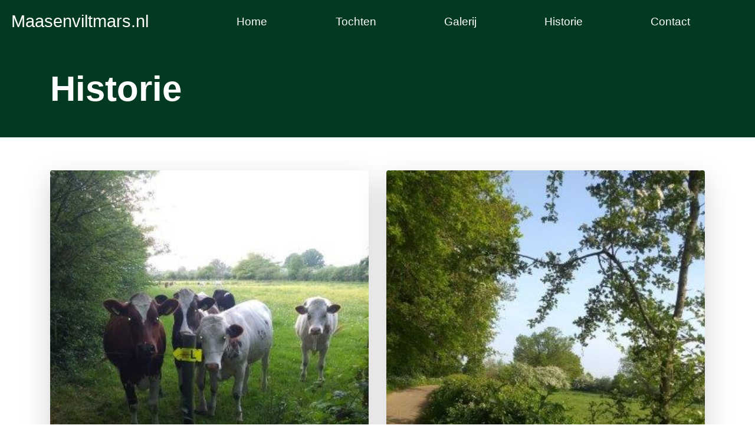

--- FILE ---
content_type: text/html; charset=UTF-8
request_url: https://maasenviltmars.nl/historie
body_size: 2825
content:
<!DOCTYPE html>
<html lang="en">
<head>
    <title>
        maasenviltmars
         
            | historie
            </title>
    <meta charset="UTF-8">
    <meta name="viewport" content="width=device-width, initial-scale=1.0">
    <meta http-equiv="X-UA-Compatible" content="ie=edge">
    <link rel="icon" href="../img/icon.png" type="image/icon type">
    
    <link href="https://cdnjs.cloudflare.com/ajax/libs/font-awesome/6.0.0-beta3/css/all.min.css" rel="stylesheet">
    
    <link type="text/css" href="https://maasenviltmars.nl/css/app.css" rel="stylesheet">
</head>
<body>
    <style>
    /*Header*/

header{
    text-align: center;
    position: fixed;
    width: 100%;
    z-index: 10000;
    float: left;
}

.logo{
    margin: 0.5em;
    color: white;
    cursor: pointer;
    text-decoration: none;
}

.toggleNav{
    display: none;
}

.toggleNavLabel{
    position: absolute;
    top: 0;
    left: 0;
    margin-left : 1em;
    height: 100%;
    display: flex;
    align-items: center;
}

.toggleNavLabel span,
.toggleNavLabel span::before,
.toggleNavLabel span::after {
    display: block;
    background-color: white;
    height: 2px;
    width: 2em;
    border-radius: 2px;
    position: relative;
}

.toggleNavLabel span::before,
.toggleNavLabel span::after {
    content: '';
    position: absolute;
}

.toggleNavLabel span::before{
    bottom: 7px;
}

.toggleNavLabel span::after{
    top: 7px;
}

nav{
    position: absolute;
    text-align: left;
    top: 100%;
    left: 0;
    width: 100%;
    transform: scale(1, 0);
    transform-origin: top;
    transition: transform 400ms ease-in-out;
}

nav ul{
    margin: 0;
    padding: 0;
    list-style: none;
    margin-left : 1em;
}

nav li{
    margin-bottom: 1em;
}

nav a{
    color: white;
    text-decoration: none;
    font-size: 1.2rem;
    text-decoration: uppercase;
    opacity: 0;
    transition: opacity 150ms ease-in-out;
}

nav a:hover {
    color: white;
    text-decoration: none;
}

.toggleNav:checked ~ nav{
    transform: scale(1,1);
}

.toggleNav:checked ~ nav a{
    opacity: 1;
    transition: opacity 250ms ease-in-out 250ms;
}

    /*Responsive Nav*/

    @media screen and (min-width: 1000px){
        .toggleNavLabel{
            display: none;
        }

        header{
            display: grid;
            grid-template-columns: 1fr auto minmax(600px, 3fr) 1fr;
        }

        .logo{
            grid-column: 2 / 1;
        }

        nav{
            all: unset;
            grid-column: 3 / 4;
            justify-content: flex-end;
            align-items: center;
        }

        nav ul{
            display: flex;
        }

        nav li{
            margin-left: 8em;
            margin-bottom: 0;
            margin-top: 1.5em;
        }

        nav a{
            opacity: 1;
            position: relative;
        }

        nav a::before{
            content: '';
            display: block;
            height: 5px;
            background: white;
            position: absolute;
            top: -0.75em;
            left: 0;
            right: 0;
            transform: scale(0, 1);
            transition: transform ease-in-out 250ms;
            box-shadow: 0 0 1em 0 white;
        }

        nav a:hover::before{
            transform: scale(1,1);
        }
    }

    .fix {
        width: 100%;
        height: 4.3rem;
    }

</style>
<header class="bg-primary">
    <a href="https://maasenviltmars.nl" class="btn m-1 p-0">
        <h2 class="logo">Maasenviltmars.nl</h2>
    </a>
    <input type="checkbox" id="toggleNav" class="toggleNav">
        <nav class="bg-primary">
            <ul>
                <li><a href="https://maasenviltmars.nl">Home</a></li>
                <li><a href="https://maasenviltmars.nl/tochten">Tochten</a></li>
                <li><a href="https://maasenviltmars.nl/galerij">Galerij</a></li>
                <li><a href="https://maasenviltmars.nl/historie">Historie</a></li>
                <li><a href="https://maasenviltmars.nl/contact">Contact</a></li>
            </ul>
        </nav>
    <label for="toggleNav" class="toggleNavLabel">
        <span></span>
    </label>
</header>
<div class="fix"></div>
    <div class="bg-primary py-4">
    <div class="container my-4">
        <h1 class="text-white">
            Historie
        </h1>
    </div>
</div>
<div class="container py-4">
    <div class="row my-4">
                    <div class="col-md-6" >
                <img loading="lazy" src="https://www.maasenviltmars.nl/storage/202/PHOTO-2022-05-06-21-24-26.jpg" class="img-fluid rounded shadow-lg mt-2" alt="Historie afbeelding 1" style="object-fit: cover;" width="685px" height="527px">
            </div>
                    <div class="col-md-6" >
                <img loading="lazy" src="https://www.maasenviltmars.nl/storage/203/PHOTO-2022-05-07-10-19-20.jpg" class="img-fluid rounded shadow-lg mt-2" alt="Historie afbeelding 1" style="object-fit: cover;" width="685px" height="527px">
            </div>
                <div class="col-12 my-4">
            <p>Hoe is dit allemaal gebeurd? In oktober 1961 benaderde burgemeester J. Stuy ons, Jan Horsten, Leo Heurkens (in memoriam) en mij, met het verzoek om een wandelmars te organiseren in Oeffelt. Stuy was een enthousiaste liefhebber van wandelsport en had al vele marsen in het hele land gelopen, inclusief de Nijmeegse Vierdaagse. We hadden het geluk een goede adviseur te hebben, dus we hoefden niet lang na te denken en gingen meteen aan de slag. Onze taken bestonden uit het bepalen van verschillende afstanden, het uitzetten van routes, het bedenken van een passende naam, het aanvragen van vergunningen bij de gemeenten Gennep, Bergen en Boxmeer, het bestellen van medailles, groepsaandenkens en raambiljetten, het maken van inschrijfformulieren, enzovoort. Dankzij onze contacten konden we regelen dat de wandelaars onderweg werden getrakteerd op een rolletje King pepermunt en bij de finish werden verwend met warme knakworsten. Kortom, we vonden dat we met z'n drie&euml;n ons best hadden gedaan en werden steeds nieuwsgieriger naar hoe alles zou verlopen. Op de geplande startdatum werden we wakker en schrokken we ons een ongeluk, want het regende pijpenstelen, het waaide en het was zo koud dat we vreesden dat de eerste Maas en Viltmars letterlijk in het water zou vallen. Burgemeester Stuy kwam die bewuste zondagochtend naar het startbureau in caf&eacute; de Wijngaard en zag aan onze gezichten dat we de moed hadden opgegeven. Hij sprak ons bemoedigend toe, waardoor we toch weer optimistisch de komst van de wandelaars afwachtten. Tot onze verbazing kwamen er, ondanks het slechte weer, bijna 1000 deelnemers naar het startbureau, tot grote opluchting van ons drietal.</p>
<p>En zo vond op juni 1963 de allereerste Maas en Viltmars plaats. De mars bestaat nu al meer dan 60 jaar. Ik hoop dat er weer veel wandelaars zullen komen genieten van de prachtige routes die zijn uitgezet in dit adembenemende landschap. Veel succes aan het organisatiecomit&eacute; en veel plezier voor de wandelaars.&nbsp;</p>
        </div>
    </div>
</div>
            <footer class="text-center text-lg-start bg-secondary text-muted postion-absolute bottom-0">
	<section class="d-flex justify-content-center justify-content-lg-between p-4 border-0 bg-secondary">
	</section>
	<section class="bg-secondary text-dark">
		<div class="container text-center text-md-start mt-5">
			<div class="row mt-3">
				<div class="col-md-3 col-lg-4 col-xl-3 mx-auto mb-4">
					<h6 class="text-uppercase fw-bold mb-4">
						<i class="fa fa-blind"></i> Maas en vilt mars
					</h6>
					<p>
						Wandelsportvereniging Un Eindje Um is gevestigd in het brabantse dorp Oeffelt, gelegen in het oosten van Noord-Brabant.
					</p>
					<a href="https://maasenviltmars.nl/historie" class="btn btn-link text-primary">Meer lezen <i class="fa fa-arrow-right"></i></a>
					</div>

					<div class="col-md-2 col-lg-2 col-xl-2 mx-auto mb-4">
					<h6 class="text-uppercase fw-bold mb-4">
						Pagina's
					</h6>
					<p>
						<a href="https://maasenviltmars.nl" class="text-reset">Home</a>
					</p>
					<p>
						<a href="https://maasenviltmars.nl/tochten" class="text-reset">Tochten</a>
					</p>
					<p>
						<a href="https://maasenviltmars.nl/historie" class="text-reset">Historie</a>
					</p>
					<p>
						<a href="https://maasenviltmars.nl/contact" class="text-reset">Contact</a>
					</p>
					</div>

					<div class="col-md-3 col-lg-2 col-xl-2 mx-auto mb-4">
					<h6 class="text-uppercase fw-bold mb-4">
						Socialmedia
					</h6>
					<p>
						<a href="https://www.facebook.com/uneindjeum/" class="me-4 text-reset">
							<i class="fab fa-facebook-f fa-2x"></i>
						</a>
					</p>
					<p>
						<a href="https://twitter.com/uneindjeum" class="me-4 text-reset">
							<i class="fab fa-twitter fa-2x"></i>
						</a>
					</p>
					<p>
						<a href="https://www.instagram.com/un_eindje_um/" class="me-4 text-reset">
							<i class="fab fa-instagram fa-2x"></i>
						</a>
					</p>
					</div>

					<div class="col-md-4 col-lg-3 col-xl-3 mx-auto mb-md-0 mb-4">
					<h6 class="text-uppercase fw-bold mb-4">
						Contact
					</h6>
					<p>
						<i class="fas fa-map-marker-alt me-3"></i> 5441 BD Oeffelt
					</p>
					<p>
						<i class="fas fa-envelope me-3"></i>  
						<a href="https://maasenviltmars.nl/contact" class="btn btn-link text-dark">uneindjeum@gmail.com</a>
					</p>
					<p>
						<i class="fas fa-phone me-3"></i> 06 26566160
					</p>
				</div>
			</div>
		</div>
	</section>
  <div class="text-center p-4 bg-dark text-white">
    <i class="fa fa-copyright"></i>
    <span class="text-reset fw-bold">'n Eindje Um</span>
  </div>
</footer>        <script src="https://maasenviltmars.nl/js/app.js"></script>
</body>
</html>

